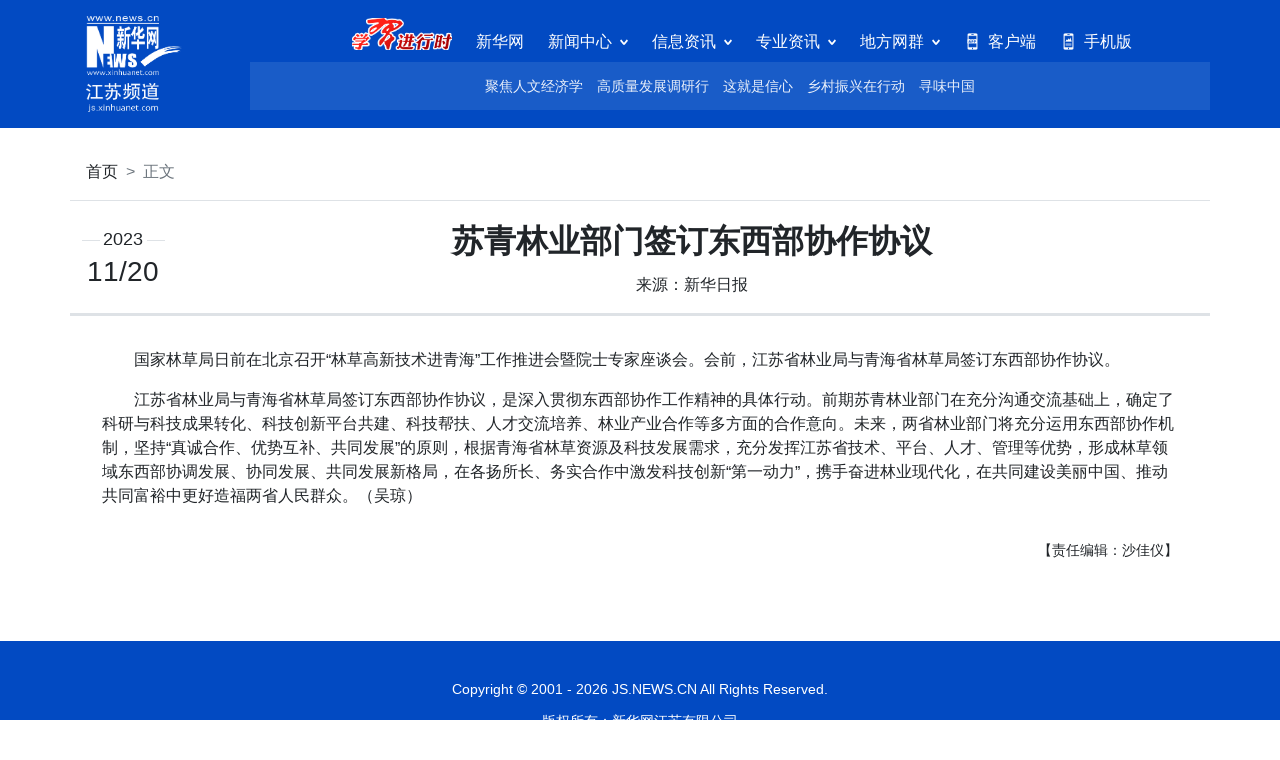

--- FILE ---
content_type: text/html; charset=utf-8
request_url: http://www.js.news.cn/20231120/ac38b3e61fe8420ba1357d14ce212884/c.html
body_size: 2522
content:
<!DOCTYPE html><html lang="zh-CN"><head><meta name="templateId" content="f050f56471d5410b87bd770dc843b446"> <meta charset="UTF-8"> <meta name="viewport" content="width=device-width, initial-scale=1"> <meta name="renderer" content="webkit"> <meta http-equiv="X-UA-Compatible" content="ie=edge"> <title data="datasource:20231120ac38b3e61fe8420ba1357d14ce212884" datatype="content">苏青林业部门签订东西部协作协议_新华网江苏频道</title> <meta name="keywords" content="林草,东西部,科技,发展,林业"> <meta name="description" content="苏青林业部门签订东西部协作协议-&quot;江苏省林业局与青海省林草局签订东西部协作协议，是深入贯彻东西部协作工作精神的具体行动。&quot;"> <link rel="stylesheet" href="http://www.news.cn/detail/css/cb_videoPlayer.css"> <link rel="stylesheet" href="http://js.news.cn/23zt/home/css/article.css"> <base target="_blank"><meta name="pagetype" content="1"><meta name="filetype" content="0"><meta name="publishedtype" content="1"><meta name="author" content=""><meta name="catalogs" content="01007008001"><meta name="subject" content=""><meta name="contentid" content="20231120ac38b3e61fe8420ba1357d14ce212884"><meta name="publishdate" content="2023-11-20"><meta name="source" content="ycsys"><script src="//imgs.news.cn/webdig/xinhua_webdig.js" language="javascript" type="text/javascript" async></script></head> <body><div class="d-none d-lg-block"><div class="navbar"><div class="container"><div class="row"><div class="navbar-brand"><a href="http://js.news.cn/" target="_self"><img src="http://js.news.cn/23zt/home/img/logo_js_white.png" alt="新华网江苏频道"></a></div> <div class="navbar-collapse"><ul id="pcNav" class="navbar-nav"><script src="http://js.news.cn/23zt/home/js/pcNav.js"></script></ul> <div id="pcSub" class="navbar-sub"><script src="http://js.news.cn/23zt/home/js/pcSub.js"></script></div></div></div></div></div></div> <div class="d-lg-none"><div class="navbar-wap"><div class="row"><div class="wap-brand"><img src="http://www.news.cn/2022newhomepro/mobile/images/logo.png" alt="新华网江苏频道"></div> <div class="wap-tool"><a href="http://js.news.cn/" class="pc">PC版本</a></div></div></div> <div id="wapNav" class="navbar-nav-wap"><script src="http://js.news.cn/23zt/home/js/wapNav.js"></script></div></div> <div class="page-main"><div class="container"><ol class="breadcrumb"><li class="breadcrumb-item d-lg-none"><a href="http://m.news.cn/js.htm" target="_self">首页</a></li> <li class="breadcrumb-item d-none d-lg-block"><a href="http://js.news.cn/" target="_self">首页</a></li> <li class="breadcrumb-item active">正文</li></ol> <div class="article" data="datasource:20231120ac38b3e61fe8420ba1357d14ce212884" datatype="content"><div class="article-head"><div class="title">苏青林业部门签订东西部协作协议</div> <div class="info"><span class="d-lg-none">2023-11-20</span> <span class="source">来源：新华日报 </span></div> <div class="time d-none d-lg-block"><div class="year">2023</div> <div class="date">11/20</div></div></div> <div id="detail" class="article-body"><div id="detailContent"><p>&emsp;&emsp;国家林草局日前在北京召开“林草高新技术进青海”工作推进会暨院士专家座谈会。会前，江苏省林业局与青海省林草局签订东西部协作协议。</p><p>&emsp;&emsp;江苏省林业局与青海省林草局签订东西部协作协议，是深入贯彻东西部协作工作精神的具体行动。前期苏青林业部门在充分沟通交流基础上，确定了科研与科技成果转化、科技创新平台共建、科技帮扶、人才交流培养、林业产业合作等多方面的合作意向。未来，两省林业部门将充分运用东西部协作机制，坚持“真诚合作、优势互补、共同发展”的原则，根据青海省林草资源及科技发展需求，充分发挥江苏省技术、平台、人才、管理等优势，形成林草领域东西部协调发展、协同发展、共同发展新格局，在各扬所长、务实合作中激发科技创新“第一动力”，携手奋进林业现代化，在共同建设美丽中国、推动共同富裕中更好造福两省人民群众。（吴琼）</p></div></div> <div class="article-foot"><div class="editor">【责任编辑：沙佳仪】</div></div></div></div></div> <div class="page-foot"><div class="container"><div id="copyright" class="copyright"><script src="http://js.news.cn/23zt/home/js/copyright.js"></script></div></div></div> <script src="http://www.news.cn/global/lib/jquery/jquery.min.js"></script> <script>
  $(function () {
    // 子菜单
    $(".dropdown").hover(function () {
      $(this).find(".d-none").show();
    }, function () {
      $(this).find(".d-none").hide();
    });

  })
</script> <script src="http://www.news.cn/2021detail/js/cb-video.js"></script> <script src="http://www.news.cn/detail/js/pager.js"></script> <script>
$(function () {
    /* 分页调用 */
    parsePagingFun({
        // preText: 'prev',//上一页
        // nextText: 'next',//下一页
        id: 'detailContent', //正文分页id
        num: 8 //显示页码数个数
    })
})
</script> <script src="http://res.wx.qq.com/open/js/jweixin-1.6.0.js"></script> <script src="http://lib.xinhuanet.com/common/share.js"></script> <div data="datasource:20231120ac38b3e61fe8420ba1357d14ce212884" datatype="content"><div id="fontsize" style="display:none;">
            
        </div> <div id="fontcolor" style="display:none;">
            
        </div> <div id="wxpic" style="display:none;"><img src=""></div> <div id="wxtitle" style="display:none;">
            苏青林业部门签订东西部协作协议
        </div></div> <script>
    //微信分享图功能
    var wxfxPic = $.trim($("#wxpic").find("img").attr("src"));
    var wxfxTit = $.trim($("#wxtitle").html());
    var detaiWxPic = $("#wxsharepic").attr("src");
    if (wxfxPic == "") {
        wxfxPic = 'http://lib.news.cn/common/sharelogo.jpg';
    } else {
        wxfxPic = window.location.href.replace("c.html", wxfxPic)
    }
    wxConfig({
        title: wxfxTit,
        desc: '新华网，让新闻离你更近！',
        link: window.location.href,
        imgUrl: wxfxPic
    });
</script></body></html>

--- FILE ---
content_type: text/css
request_url: http://js.news.cn/23zt/home/css/article.css
body_size: 3663
content:
/*
* Prefixed by https://autoprefixer.github.io
* PostCSS: v8.4.14,
* Autoprefixer: v10.4.7
* Browsers: last 4 version
*/

@charset "UTF-8";
*,
*::before,
*::after {
  -webkit-box-sizing: border-box;
  box-sizing: border-box; }

@media (prefers-reduced-motion: no-preference) {
  :root {
    scroll-behavior: smooth; } }
body {
  margin: 0;
  font-family: -apple-system, BlinkMacSystemFont, "Segoe UI", Roboto, "Helvetica Neue", Helvetica, "PingFang SC", "Hiragino Sans GB", "Microsoft YaHei", SimSun, sans-serif;
  font-size: 1rem;
  font-weight: 400;
  line-height: 1.5;
  color: #212529;
  background-color: #fff;
  -webkit-text-size-adjust: 100%;
  -webkit-tap-highlight-color: rgba(0, 0, 0, 0); }

hr {
  margin: 1rem 0;
  color: inherit;
  border: 0;
  border-top: 1px solid;
  opacity: 0.25; }

h6, h5, h4, h3, h2, h1 {
  margin-top: 0;
  margin-bottom: 0.5rem;
  font-weight: 500;
  line-height: 1.2;
  color: inherit; }

h1 {
  font-size: calc(1.375rem + 1.5vw); }

@media (min-width: 1200px) {
  h1 {
    font-size: 2.5rem; } }
h2 {
  font-size: calc(1.325rem + 0.9vw); }

@media (min-width: 1200px) {
  h2 {
    font-size: 2rem; } }
h3 {
  font-size: calc(1.3rem + 0.6vw); }

@media (min-width: 1200px) {
  h3 {
    font-size: 1.75rem; } }
h4 {
  font-size: calc(1.275rem + 0.3vw); }

@media (min-width: 1200px) {
  h4 {
    font-size: 1.5rem; } }
h5 {
  font-size: 1.25rem; }

h6 {
  font-size: 1rem; }

p {
  margin-top: 0;
  margin-bottom: 1rem; }

abbr[title] {
  -webkit-text-decoration: underline dotted;
  text-decoration: underline dotted;
  cursor: help;
  -webkit-text-decoration-skip-ink: none;
  text-decoration-skip-ink: none; }

address {
  margin-bottom: 1rem;
  font-style: normal;
  line-height: inherit; }

ol,
ul {
  padding-left: 2rem; }

ol,
ul,
dl {
  margin-top: 0;
  margin-bottom: 1rem; }

ol ol,
ul ul,
ol ul,
ul ol {
  margin-bottom: 0; }

dt {
  font-weight: 700; }

dd {
  margin-bottom: 0.5rem;
  margin-left: 0; }

blockquote {
  margin: 0 0 1rem; }

b,
strong {
  font-weight: bolder; }

small {
  font-size: 0.875em; }

mark {
  padding: 0.1875em;
  background-color: #fff3cd; }

sub,
sup {
  position: relative;
  font-size: 0.75em;
  line-height: 0;
  vertical-align: baseline; }

sub {
  bottom: -0.25em; }

sup {
  top: -0.5em; }

a {
  color: #212529;
  text-decoration: underline; }

a:hover {
  color: #000; }

a:not([href]):not([class]), a:not([href]):not([class]):hover {
  color: inherit;
  text-decoration: none; }

pre,
code,
kbd,
samp {
  font-family: SFMono-Regular, Menlo, Monaco, Consolas, "Liberation Mono", "Courier New", monospace;
  font-size: 1em; }

pre {
  display: block;
  margin-top: 0;
  margin-bottom: 1rem;
  overflow: auto;
  font-size: 0.875em; }

pre code {
  font-size: inherit;
  color: inherit;
  word-break: normal; }

code {
  font-size: 0.875em;
  color: #d63384;
  word-wrap: break-word; }

a > code {
  color: inherit; }

kbd {
  padding: 0.1875rem 0.375rem;
  font-size: 0.875em;
  color: #fff;
  background-color: #212529;
  border-radius: 0.25rem; }

kbd kbd {
  padding: 0;
  font-size: 1em; }

figure {
  margin: 0 0 1rem; }

img,
svg {
  vertical-align: middle; }

table {
  caption-side: bottom;
  border-collapse: collapse; }

caption {
  padding-top: 0.5rem;
  padding-bottom: 0.5rem;
  color: rgba(33, 37, 41, 0.75);
  text-align: left; }

th {
  text-align: inherit;
  text-align: -webkit-match-parent; }

thead,
tbody,
tfoot,
tr,
td,
th {
  border-color: inherit;
  border-style: solid;
  border-width: 0; }

label {
  display: inline-block; }

button {
  border-radius: 0; }

button:focus:not(:focus-visible) {
  outline: 0; }

input,
button,
select,
optgroup,
textarea {
  margin: 0;
  font-family: inherit;
  font-size: inherit;
  line-height: inherit; }

button,
select {
  text-transform: none; }

[role=button] {
  cursor: pointer; }

select {
  word-wrap: normal; }

select:disabled {
  opacity: 1; }

[list]:not([type=date]):not([type=datetime-local]):not([type=month]):not([type=week]):not([type=time])::-webkit-calendar-picker-indicator {
  display: none !important; }

button,
[type=button],
[type=reset],
[type=submit] {
  -webkit-appearance: button; }

button:not(:disabled),
[type=button]:not(:disabled),
[type=reset]:not(:disabled),
[type=submit]:not(:disabled) {
  cursor: pointer; }

::-moz-focus-inner {
  padding: 0;
  border-style: none; }

textarea {
  resize: vertical; }

fieldset {
  min-width: 0;
  padding: 0;
  margin: 0;
  border: 0; }

legend {
  float: left;
  width: 100%;
  padding: 0;
  margin-bottom: 0.5rem;
  font-size: calc(1.275rem + 0.3vw);
  line-height: inherit; }

@media (min-width: 1200px) {
  legend {
    font-size: 1.5rem; } }
legend + * {
  clear: left; }

::-webkit-datetime-edit-fields-wrapper,
::-webkit-datetime-edit-text,
::-webkit-datetime-edit-minute,
::-webkit-datetime-edit-hour-field,
::-webkit-datetime-edit-day-field,
::-webkit-datetime-edit-month-field,
::-webkit-datetime-edit-year-field {
  padding: 0; }

::-webkit-inner-spin-button {
  height: auto; }

[type=search] {
  outline-offset: -2px;
  -webkit-appearance: textfield; }

/* rtl:raw:
[type="tel"],
[type="url"],
[type="email"],
[type="number"] {
  direction: ltr;
}
*/
::-webkit-search-decoration {
  -webkit-appearance: none; }

::-webkit-color-swatch-wrapper {
  padding: 0; }

::-webkit-file-upload-button {
  font: inherit;
  -webkit-appearance: button; }

::file-selector-button {
  font: inherit;
  -webkit-appearance: button; }

output {
  display: inline-block; }

iframe {
  border: 0; }

summary {
  display: list-item;
  cursor: pointer; }

progress {
  vertical-align: baseline; }

[hidden] {
  display: none !important; }

.container {
  width: 100%;
  margin-right: auto;
  margin-left: auto; }

@media (min-width: 576px) {
  .container {
    width: 540px; } }
@media (min-width: 768px) {
  .container {
    width: 720px; } }
@media (min-width: 992px) {
  .container {
    width: 960px; } }
@media (min-width: 1200px) {
  .container {
    width: 1140px; } }
@media (min-width: 1400px) {
  .container {
    width: 1320px; } }
.row {
  display: -webkit-box;
  display: -ms-flexbox;
  display: flex;
  -ms-flex-wrap: wrap;
  flex-wrap: wrap; }
.row .col {
  -webkit-box-flex: 1;
  -ms-flex: 1 0 0%;
  flex: 1 0 0%; }

.row-cols .col {
  -webkit-box-flex: 0;
  -ms-flex: 0 0 auto;
  flex: 0 0 auto; }

.row-cols-2 .col {
  -webkit-box-flex: 0;
  -ms-flex: 0 0 auto;
  flex: 0 0 auto;
  width: 50%; }

.row-cols-3 .col {
  -webkit-box-flex: 0;
  -ms-flex: 0 0 auto;
  flex: 0 0 auto;
  width: 33.3%; }

.row-cols-4 .col {
  -webkit-box-flex: 0;
  -ms-flex: 0 0 auto;
  flex: 0 0 auto;
  width: 25%; }

.row-cols-5 .col {
  -webkit-box-flex: 0;
  -ms-flex: 0 0 auto;
  flex: 0 0 auto;
  width: 20%; }

.clearfix::after {
  display: block;
  clear: both;
  content: ""; }

.stretched-link::after {
  position: absolute;
  top: 0;
  right: 0;
  bottom: 0;
  left: 0;
  z-index: 1;
  content: ""; }

.vr {
  display: inline-block;
  -ms-flex-item-align: stretch;
  -ms-grid-row-align: stretch;
  align-self: stretch;
  width: 1px;
  min-height: 1em;
  background-color: currentcolor;
  opacity: .25; }

.d-none {
  display: none; }

.d-block {
  display: block; }

@media (min-width: 576px) {
  .d-sm-none {
    display: none; }

  .d-sm-block {
    display: block; } }
@media (min-width: 768px) {
  .d-md-none {
    display: none; }

  .d-md-block {
    display: block; } }
@media (min-width: 992px) {
  .d-lg-none {
    display: none; }

  .d-lg-block {
    display: block; } }
@media (min-width: 1200px) {
  .d-xl-none {
    display: none; }

  .d-xl-block {
    display: block; } }
@media (min-width: 1400px) {
  .d-xxl-none {
    display: none; }

  .d-xxl-block {
    display: block; } }
.container {
  max-width: 1200px; }

body {
  background-color: #ebf0fa; }

@media (min-width: 992px) {
  body {
    background-color: #fff; } }
a {
  color: #212529;
  text-decoration: none; }
a:hover {
  color: #63b3ff; }

img {
  max-width: 100%;
  height: auto; }

.breadcrumb {
  display: -webkit-box;
  display: -ms-flexbox;
  display: flex;
  -ms-flex-wrap: wrap;
  flex-wrap: wrap;
  margin-bottom: 1rem;
  list-style: none; }

.breadcrumb-item + .breadcrumb-item {
  padding-left: .5em; }
.breadcrumb-item + .breadcrumb-item:before {
  padding-right: .5em;
  color: #6c757d;
  content: '>'; }
.breadcrumb-item.active {
  color: #6c757d; }

.list-group {
  display: -webkit-box;
  display: -ms-flexbox;
  display: flex;
  -webkit-box-orient: vertical;
  -webkit-box-direction: normal;
  -ms-flex-direction: column;
  flex-direction: column;
  padding-left: 0;
  margin-bottom: 0; }

.list-group-item {
  position: relative;
  display: block; }

.breadcrumb {
  padding: 1rem;
  border-bottom: 1px solid #dee2e6; }

@media (min-width: 992px) {
  .breadcrumb-item:nth-child(2) {
    padding-left: 0; }
  .breadcrumb-item:nth-child(2):before {
    padding-right: 0;
    content: ''; } }
.navbar {
  margin-bottom: 1rem;
  background-color: #024ac2; }
.navbar .row {
  -webkit-box-pack: justify;
  -ms-flex-pack: justify;
  justify-content: space-between;
  -webkit-box-align: center;
  -ms-flex-align: center;
  align-items: center;
  height: 128px; }

.navbar-brand {
  width: 128px;
  text-align: center; }
.navbar-brand img {
  width: auto;
  height: 96px; }

@media (min-width: 1200px) {
  .navbar-collapse {
    min-width: 960px; } }
ul.navbar-nav {
  display: -webkit-box;
  display: -ms-flexbox;
  display: flex;
  -webkit-box-pack: center;
  -ms-flex-pack: center;
  justify-content: center;
  -webkit-box-align: end;
  -ms-flex-align: end;
  align-items: flex-end;
  padding: 0;
  margin: 0; }
ul.navbar-nav li.nav-item {
  display: block;
  padding-bottom: .75rem;
  margin-left: 1.5rem;
  line-height: 1;
  color: #fff; }
ul.navbar-nav li.nav-item span {
  padding-right: 1rem;
  background: url("http://www.news.cn/2023homepro/images/icon-down.png") no-repeat right center; }
ul.navbar-nav li.nav-item span a {
  color: #fff; }
ul.navbar-nav li.nav-item span.link {
  padding-right: 0;
  background: none; }
ul.navbar-nav li.nav-item span.link img {
  width: auto;
  height: 32px; }
ul.navbar-nav li.nav-item span.client {
  padding-right: 0;
  padding-left: 1.5rem;
  background: url("http://www.news.cn/2023homepro/images/icon-phone.png") no-repeat left center;
  background-size: contain; }
ul.navbar-nav li.nav-item span.wap {
  padding-right: 0;
  padding-left: 1.5rem;
  background: url("http://www.news.cn/2023homepro/images/icon-wap.png") no-repeat left center;
  background-size: contain; }

.dropdown {
  position: relative;
  cursor: pointer; }
.dropdown .dropdown-menu {
  position: absolute;
  top: 100%;
  left: -24px;
  display: -webkit-box;
  display: -ms-flexbox;
  display: flex;
  width: -webkit-max-content;
  width: -moz-max-content;
  width: max-content;
  padding: 1rem;
  border: 1px solid #dee2e6;
  background-color: #fff;
  z-index: 100; }
.dropdown .dropdown-menu.qrcode {
  left: -12px;
  padding: 4px; }
.dropdown .dropdown-menu.qrcode img {
  width: 96px;
  height: auto; }
.dropdown .dropdown-menu ul.list-group {
  padding-right: 1rem;
  border-right: 1px solid #e9ecef;
  margin-right: 1rem; }
.dropdown .dropdown-menu ul.list-group:last-child {
  padding-right: 0;
  border-right: 0;
  margin-right: 0; }
.dropdown .dropdown-menu ul.list-group.line {
  -webkit-box-orient: horizontal;
  -webkit-box-direction: normal;
  -ms-flex-direction: row;
  flex-direction: row; }
.dropdown .dropdown-menu ul.list-group.line > li {
  margin-right: 1rem;
  margin-bottom: 0; }
.dropdown .dropdown-menu ul.list-group.line > li:last-child {
  margin-right: 0; }
.dropdown .dropdown-menu ul.list-group > li {
  margin-bottom: .5rem;
  font-size: 14px; }
.dropdown .dropdown-menu ul.list-group > li a {
  color: #495057; }
.dropdown .dropdown-menu ul.list-group > li a:hover {
  color: #63b3ff; }
.dropdown .dropdown-menu ul.list-group > li:last-child {
  margin-bottom: 0; }

.navbar-sub {
  padding: .75rem;
  background-color: rgba(222, 255, 255, 0.1);
  text-align: center; }
.navbar-sub a {
  margin: 0 .5em;
  font-size: 14px;
  color: rgba(255, 255, 255, 0.91); }
.navbar-sub a:hover {
  color: #63b3ff; }

.navbar-wap {
  padding-left: 1rem;
  padding-right: 2rem;
  background-color: #024ac2; }
.navbar-wap .row {
  -webkit-box-pack: justify;
  -ms-flex-pack: justify;
  justify-content: space-between;
  -webkit-box-align: center;
  -ms-flex-align: center;
  align-items: center;
  height: 64px; }
.navbar-wap .wap-brand:after {
  content: '江苏频道';
  color: #fff; }
.navbar-wap .wap-brand img {
  width: auto;
  height: 48px; }
.navbar-wap .wap-tool .pc {
  padding-left: 1.5rem;
  background: url("http://www.news.cn/2022newhomepro/mobile/images/mac.png") no-repeat;
  background-size: contain;
  font-size: 14px;
  font-style: italic;
  color: #fff; }

.navbar-nav-wap {
  padding: .75rem;
  border-radius: 0.375rem;
  margin: .5rem;
  background-color: #fff;
  white-space: nowrap;
  overflow-x: auto;
  overflow-y: hidden; }
.navbar-nav-wap a {
  margin-right: 1em;
  color: #024ac2; }
.navbar-nav-wap .home {
  padding: 2px 8px;
  border-radius: 0.25rem;
  background-color: #024ac2;
  font-size: 17px;
  color: #fff; }

.page-foot {
  background-color: #024ac2; }
.page-foot .copyright {
  padding: 2rem 0; }
.page-foot .copyright p {
  margin-bottom: 0;
  font-size: 12px;
  line-height: 32px;
  color: #fff;
  text-align: center; }
.page-foot .copyright p span {
  margin: 0 .5em; }

@media (min-width: 576px) {
  .page-foot .copyright p {
    font-size: 14px; } }
.page-main {
  padding-bottom: 5rem;
  background-color: #fff; }

.article {
  padding: 0 1rem; }

@media (min-width: 992px) {
  .article {
    padding: 0; } }
.article-head {
  position: relative;
  padding-bottom: 1rem;
  border-bottom: 3px solid #dee2e6;
  margin-bottom: 1rem;
  text-align: center; }
.article-head .title {
  margin-bottom: .5rem;
  font-size: 24px;
  font-weight: bold; }
.article-head .info span {
  margin: 0 .25em;
  font-size: 14px;
  color: #6c757d; }
.article-head .time {
  position: absolute;
  top: 8px;
  left: 8px; }
.article-head .time .year {
  font-size: 18px;
  line-height: 28px; }
.article-head .time .year:before, .article-head .time .year:after {
  padding: 0 .2em;
  color: #dee2e6;
  content: '—'; }
.article-head .time .date {
  font-size: 28px;
  line-height: 38px; }

@media (min-width: 992px) {
  .article-head {
    padding-left: 6.5rem; }
  .article-head .title {
    font-size: 32px; }
  .article-head .info span {
    font-size: 16px;
    color: #212529; } }
.article-body {
  padding: 1rem 0; }

@media (min-width: 992px) {
  .article-body {
    padding: 1rem 2rem; } }
.article-foot .editor {
  font-size: 14px;
  text-align: right; }

@media (min-width: 992px) {
  .article-foot {
    padding: 0 2rem; } }


--- FILE ---
content_type: application/javascript; charset=utf-8
request_url: http://js.news.cn/23zt/home/js/pcNav.js
body_size: 1018
content:
charset = "utf-8";

var itemHtml =
  ['            <li class="nav-item">',
    '                <span class="link">',
    '                  <a href="http://www.news.cn/politics/xxjxs/">',
    '                    <img src="http://js.news.cn/23zt/home/img/logo_xi_outline.png" alt="学习进行时">',
    '                  </a>',
    '                </span>',
    '            </li>',
    '            <li class="nav-item">',
    '                <span class="link">',
    '                  <a href="http://www.news.cn/">新华网</a>',
    '                </span>',
    '            </li>',
    '            <li class="nav-item dropdown">',
    '              <span>新闻中心</span>',
    '              <div class="d-none">',
    '                <div class="dropdown-menu">',
    '                  <ul class="list-group">',
    '                    <li class="list-group-item"><a href="http://js.news.cn/news/xhsjzkjs/">新华社记者看江苏</a></li>',
    '                    <li class="list-group-item"><a href="http://js.news.cn/news/jsyw/">江苏要闻</a></li>',
    '                    <li class="list-group-item"><a href="http://js.news.cn/news/qxlb/">区县联播</a></li>',
    '                    <li class="list-group-item"><a href="http://js.news.cn/news/rmcp/">融媒产品</a></li>',
    '                    <li class="list-group-item"><a href="http://js.news.cn/news/ztch/">专题策划</a></li>',
    '                  </ul>',
    '                  <ul class="list-group">',
    '                    <li class="list-group-item"><a href="http://js.news.cn/news/ft/">新华网访谈</a></li>',
    '                    <li class="list-group-item"><a href="http://js.news.cn/news/zb/">新华云直播</a></li>',
    '                    <li class="list-group-item"><a href="http://js.news.cn/news/csjgc/">长三角观察</a></li>',
    '                    <li class="list-group-item"><a href="http://js.news.cn/news/syjn/">水韵江南</a></li>',
    '                  </ul>',
    '                  <ul class="list-group">',
    '                    <li class="list-group-item"><a href="http://js.news.cn/news/mqztc/">民情直通车</a></li>',
    '                  </ul>',
    '                </div>',
    '              </div>',
    '            </li>',
    '            <li class="nav-item dropdown">',
    '              <span>信息资讯</span>',
    '              <div class="d-none">',
    '                <div class="dropdown-menu">',
    '                  <ul class="list-group line">',
    '                    <li class="list-group-item"><a href="http://js.news.cn/info/xxdt/">信息动态</a></li>',
    '                    <li class="list-group-item"><a href="http://js.news.cn/24zt/stzm/">生态之美看江苏</a></li>',
    '                    <li class="list-group-item"><a href="http://js.news.cn/tz/">江苏统战</a></li>',
    '                    <li class="list-group-item"><a href="http://js.news.cn/info/scjgfc/">市场监管风采</a></li>',
    '                    <li class="list-group-item"><a href="http://js.news.cn/info/kp/">科普江苏</a></li>',
    '                    <li class="list-group-item"><a href="http://js.news.cn/info/zk/">智库关注</a></li>',
    '                    <li class="list-group-item"><a href="http://js.news.cn/info/tg/">推广</a></li>',
    '                  </ul>',
    '                </div>',
    '              </div>',
    '            </li>',
    '            <li class="nav-item dropdown">',
    '              <span>专业资讯</span>',
    '              <div class="d-none">',
    '                <div class="dropdown-menu">',
    '                  <ul class="list-group line">',
    '                    <li class="list-group-item"><a href="http://js.news.cn/pro/leader/">地方领导活动报道集</a></li>',
    '                    <li class="list-group-item"><a href="http://js.news.cn/pro/rs/">人事</a></li>',
    '                    <li class="list-group-item"><a href="http://js.news.cn/pro/lz/">廉政</a></li>',
    '                  </ul>',
    '                </div>',
    '              </div>',
    '            </li>',
    '            <li class="nav-item dropdown">',
    '              <span>地方网群</span>',
    '              <div class="d-none">',
    '                <div class="dropdown-menu">',
    '                  <ul class="list-group line">',
    '                    <li class="list-group-item"><a href="http://js.news.cn/groups/wx/">无锡</a></li>',
    '                    <li class="list-group-item"><a href="http://js.news.cn/groups/cz/">常州</a></li>',
    '                    <li class="list-group-item"><a href="http://js.news.cn/groups/nt/">南通</a></li>',
    '                    <li class="list-group-item"><a href="http://js.news.cn/groups/jy/">江阴</a></li>',
    '                    <li class="list-group-item"><a href="http://js.news.cn/groups/yx/">宜兴</a></li>',
    '                    <li class="list-group-item"><a href="http://js.news.cn/groups/tz/">通州</a></li>',
    '                  </ul>',
    '                </div>',
    '              </div>',
    '            </li>',
    '            <li class="nav-item dropdown">',
    '              <span class="client">客户端</span>',
    '              <div class="d-none">',
    '                <div class="dropdown-menu qrcode">',
    '                  <img src="http://www.news.cn/2023homepro/images/qrcode-app.png" alt="">',
    '                </div>',
    '              </div>',
    '            </li>',
    '            <li class="nav-item dropdown">',
    '              <span class="wap">手机版</span>',
    '              <div class="d-none">',
    '                <div class="dropdown-menu qrcode">',
    '                  <img src="http://js.news.cn/23zt/home/img/qrcode_wap_js.png" alt="">',
    '                </div>',
    '              </div>',
    '            </li>'].join("");

document.getElementById("pcNav").innerHTML = itemHtml;


--- FILE ---
content_type: application/javascript; charset=utf-8
request_url: http://js.news.cn/23zt/home/js/copyright.js
body_size: 344
content:
charset = "utf-8";

var itemHtml =
  ['      <p>Copyright © 2001 - ' + new Date().getFullYear() + ' JS.NEWS.CN All Rights Reserved.</p>',
    '      <p>版权所有：新华网江苏有限公司</p>',
    '      <p>',
    '        <span>电话：（025）85533313</span>',
    '        <span>传真：（025）85602215</span>',
    '      </p>'].join("");

document.getElementById("copyright").innerHTML = itemHtml;


--- FILE ---
content_type: text/plain;charset=UTF-8
request_url: http://api.home.news.cn/wx/jsapi.do?callback=jQuery112005828349089793856_1769029507207&mpId=390&url=http%3A%2F%2Fwww.js.news.cn%2F20231120%2Fac38b3e61fe8420ba1357d14ce212884%2Fc.html&_=1769029507208
body_size: 325
content:
jQuery112005828349089793856_1769029507207({"code":200,"description":"操作成功","content":{"signature":"89ef5409d3890e4ee8be24af433b37245e35f40e","appId":"wxbb5196cf19a1a1af","nonceStr":"0fc76b0fed084e8aafc5ffdf4a909cdd","url":"http://wwwjsnewscn/20231120/ac38b3e61fe8420ba1357d14ce212884/chtml","timestamp":1769029509}});